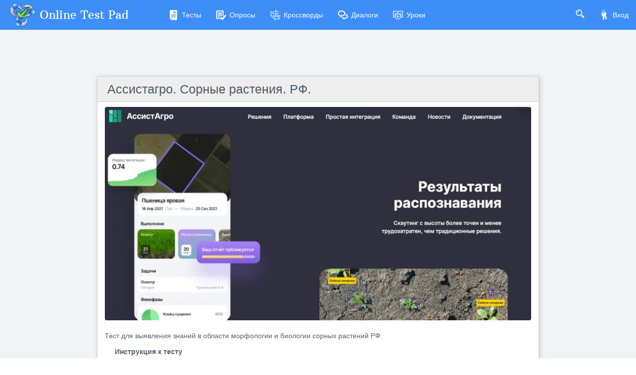

--- FILE ---
content_type: text/javascript; charset=utf-8
request_url: https://yastatic.net/partner-code-bundles/1303686/29495e64f61c9b739d64.js
body_size: 5505
content:
/*! v:1303686 b:default c:4397 */
try{var cnc=function(e){if(!e||!e.toString)return!1;const n=e.toString();return/\[native code\]/.test(n)||/\/\* source code not available \*\//.test(n)};cnc(Function.prototype.bind)?Function.prototype.__pbind=Function.prototype.bind:Function.prototype.__pbind=function(e,...n){let t=this;return function(...o){return t.apply(e,[...n,...o])}},cnc(Array.prototype.reduce)?Object.defineProperty&&Object.defineProperty(Array.prototype,"__preduce",{enumerable:!1,iterable:!1,value:Array.prototype.reduce}):Object.defineProperty(Array.prototype,"__preduce",{enumerable:!1,iterable:!1,value:function(e){if(null==this)throw new TypeError("Array.prototype.reduce called on null or undefined");if("function"!=typeof e)throw new TypeError(e+" is not a function");var n,t=Object(this),o=t.length>>>0,_=0;if(arguments.length>=2)n=arguments[1];else{for(;_<o&&!(_ in t);)_++;if(_>=o)throw new TypeError("Reduce of empty array with no initial value");n=t[_++]}for(;_<o;_++)_ in t&&(n=e(n,t[_],_,t));return n}})}catch(e){}(self["pcode_1303686_default_fgo9GgYByh"]=self["pcode_1303686_default_fgo9GgYByh"]||[]).push([[4397],{22708:function(e){function n(e){var t,o,_="";if("string"==typeof e||"number"==typeof e)_+=e;else if("object"==typeof e)if(Array.isArray(e)){var r=e.length;for(t=0;t<r;t++)e[t]&&(o=n(e[t]))&&(_&&(_+=" "),_+=o)}else for(o in e)e[o]&&(_&&(_+=" "),_+=o);return _}function t(){for(var e,t,o=0,_="",r=arguments.length;o<r;o++)(e=arguments[o])&&(t=n(e))&&(_&&(_+=" "),_+=t);return _}e.exports=t,e.exports.clsx=t},33660:function(e,n){"use strict";Object.defineProperty(n,"__esModule",{value:!0}),n.options=n.isValidElement=void 0,n.render=L,n.hydrate=function e(n,t){L(n,t,e)},n.createElement=d,n.h=d,n.Fragment=v,n.createRef=function(){return{current:null}},n.Component=y,n.cloneElement=function(e,n,o){var _,r,i,u=a({},e.props);for(i in n)"key"==i?_=n[i]:"ref"==i?r=n[i]:u[i]=n[i];return arguments.length>2&&(u.children=arguments.length>3?t.call(arguments,2):o),h(e.type,u,_||e.key,r||e.ref,null)},n.createContext=function(e,n){var t={__c:n="__cC"+l++,__:e,Consumer:function(e,n){return e.children(n)},Provider:function(e){var t,o;return this.getChildContext||(t=[],(o={})[n]=this,this.getChildContext=function(){return o},this.shouldComponentUpdate=function(e){this.props.value!==e.value&&t.some(b)},this.sub=function(e){t.push(e);var n=e.componentWillUnmount;e.componentWillUnmount=function(){t.splice(t.indexOf(e),1),n&&n.call(e)}}),e.children}};return t.Provider.__=t.Consumer.contextType=t},n.toChildArray=function e(n,t){return t=t||[],null==n||"boolean"==typeof n||(Array.isArray(n)?n.some(function(n){e(n,t)}):t.push(n)),t};var t,o,_,r,i,u,l,c={},f=[],s=/acit|ex(?:s|g|n|p|$)|rph|grid|ows|mnc|ntw|ine[ch]|zoo|^ord|itera/i;function a(e,n){for(var t in n)e[t]=n[t];return e}function p(e){var n=e.parentNode;n&&n.removeChild(e)}function d(e,n,o){var _,r,i,u={};for(i in n)"key"==i?_=n[i]:"ref"==i?r=n[i]:u[i]=n[i];if(arguments.length>2&&(u.children=arguments.length>3?t.call(arguments,2):o),"function"==typeof e&&null!=e.defaultProps)for(i in e.defaultProps)void 0===u[i]&&(u[i]=e.defaultProps[i]);return h(e,u,_,r,null)}function h(e,n,t,r,i){var u={type:e,props:n,key:t,ref:r,__k:null,__:null,__b:0,__e:null,__d:void 0,__c:null,__h:null,constructor:void 0,__v:null==i?++_:i};return null!=o.vnode&&o.vnode(u),u}function v(e){return e.children}function y(e,n){this.props=e,this.context=n}function m(e,n){if(null==n)return e.__?m(e.__,e.__.__k.indexOf(e)+1):null;for(var t;n<e.__k.length;n++)if(null!=(t=e.__k[n])&&null!=t.__e)return t.__e;return"function"==typeof e.type?m(e):null}function g(e){var n,t;if(null!=(e=e.__)&&null!=e.__c){for(e.__e=e.__c.base=null,n=0;n<e.__k.length;n++)if(null!=(t=e.__k[n])&&null!=t.__e){e.__e=e.__c.base=t.__e;break}return g(e)}}function b(e){(!e.__d&&(e.__d=!0)&&r.push(e)&&!k.__r++||u!==o.debounceRendering)&&((u=o.debounceRendering)||i)(k)}function k(){for(var e;k.__r=r.length;)e=r.sort(function(e,n){return e.__v.__b-n.__v.__b}),r=[],e.some(function(e){var n,t,o,_,r,i;e.__d&&(r=(_=(n=e).__v).__e,(i=n.__P)&&(t=[],(o=a({},_)).__v=_.__v+1,w(i,_,o,n.__n,void 0!==i.ownerSVGElement,null!=_.__h?[r]:null,t,null==r?m(_):r,_.__h),T(t,_),_.__e!=r&&g(_)))})}function x(e,n,t,o,_,r,i,u,l,s){var a,p,d,y,g,b,k,x=o&&o.__k||f,A=x.length;for(t.__k=[],a=0;a<n.length;a++)if(null!=(y=t.__k[a]=null==(y=n[a])||"boolean"==typeof y?null:"string"==typeof y||"number"==typeof y||"bigint"==typeof y?h(null,y,null,null,y):Array.isArray(y)?h(v,{children:y},null,null,null):y.__b>0?h(y.type,y.props,y.key,null,y.__v):y)){if(y.__=t,y.__b=t.__b+1,null===(d=x[a])||d&&y.key==d.key&&y.type===d.type)x[a]=void 0;else for(p=0;p<A;p++){if((d=x[p])&&y.key==d.key&&y.type===d.type){x[p]=void 0;break}d=null}w(e,y,d=d||c,_,r,i,u,l,s),g=y.__e,(p=y.ref)&&d.ref!=p&&(k||(k=[]),d.ref&&k.push(d.ref,null,y),k.push(p,y.__c||g,y)),null!=g?(null==b&&(b=g),"function"==typeof y.type&&null!=y.__k&&y.__k===d.__k?y.__d=l=C(y,l,e):l=E(e,y,d,x,g,l),s||"option"!==t.type?"function"==typeof t.type&&(t.__d=l):e.value=""):l&&d.__e==l&&l.parentNode!=e&&(l=m(d))}for(t.__e=b,a=A;a--;)null!=x[a]&&("function"==typeof t.type&&null!=x[a].__e&&x[a].__e==t.__d&&(t.__d=m(o,a+1)),U(x[a],x[a]));if(k)for(a=0;a<k.length;a++)F(k[a],k[++a],k[++a])}function C(e,n,t){var o,_;for(o=0;o<e.__k.length;o++)(_=e.__k[o])&&(_.__=e,n="function"==typeof _.type?C(_,n,t):E(t,_,_,e.__k,_.__e,n));return n}function E(e,n,t,o,_,r){var i,u,l;if(void 0!==n.__d)i=n.__d,n.__d=void 0;else if(null==t||_!=r||null==_.parentNode)e:if(null==r||r.parentNode!==e)e.appendChild(_),i=null;else{for(u=r,l=0;(u=u.nextSibling)&&l<o.length;l+=2)if(u==_)break e;e.insertBefore(_,r),i=r}return void 0!==i?i:_.nextSibling}function A(e,n,t){"-"===n[0]?e.setProperty(n,t):e[n]=null==t?"":"number"!=typeof t||s.test(n)?t:t+"px"}function H(e,n,t,o,_){var r;e:if("style"===n)if("string"==typeof t)e.style.cssText=t;else{if("string"==typeof o&&(e.style.cssText=o=""),o)for(n in o)t&&n in t||A(e.style,n,"");if(t)for(n in t)o&&t[n]===o[n]||A(e.style,n,t[n])}else if("o"===n[0]&&"n"===n[1])r=n!==(n=n.replace(/Capture$/,"")),n=n.toLowerCase()in e?n.toLowerCase().slice(2):n.slice(2),e.l||(e.l={}),e.l[n+r]=t,t?o||e.addEventListener(n,r?P:S,r):e.removeEventListener(n,r?P:S,r);else if("dangerouslySetInnerHTML"!==n){if(_)n=n.replace(/xlink[H:h]/,"h").replace(/sName$/,"s");else if("href"!==n&&"list"!==n&&"form"!==n&&"tabIndex"!==n&&"download"!==n&&n in e)try{e[n]=null==t?"":t;break e}catch(e){}"function"==typeof t||(null!=t&&(!1!==t||"a"===n[0]&&"r"===n[1])?e.setAttribute(n,t):e.removeAttribute(n))}}function S(e){this.l[e.type+!1](o.event?o.event(e):e)}function P(e){this.l[e.type+!0](o.event?o.event(e):e)}function w(e,n,t,_,r,i,u,l,c){var f,s,p,d,h,m,g,b,k,C,E,A=n.type;if(void 0!==n.constructor)return null;null!=t.__h&&(c=t.__h,l=n.__e=t.__e,n.__h=null,i=[l]),(f=o.__b)&&f(n);try{e:if("function"==typeof A){if(b=n.props,k=(f=A.contextType)&&_[f.__c],C=f?k?k.props.value:f.__:_,t.__c?g=(s=n.__c=t.__c).__=s.__E:("prototype"in A&&A.prototype.render?n.__c=s=new A(b,C):(n.__c=s=new y(b,C),s.constructor=A,s.render=M),k&&k.sub(s),s.props=b,s.state||(s.state={}),s.context=C,s.__n=_,p=s.__d=!0,s.__h=[]),null==s.__s&&(s.__s=s.state),null!=A.getDerivedStateFromProps&&(s.__s==s.state&&(s.__s=a({},s.__s)),a(s.__s,A.getDerivedStateFromProps(b,s.__s))),d=s.props,h=s.state,p)null==A.getDerivedStateFromProps&&null!=s.componentWillMount&&s.componentWillMount(),null!=s.componentDidMount&&s.__h.push(s.componentDidMount);else{if(null==A.getDerivedStateFromProps&&b!==d&&null!=s.componentWillReceiveProps&&s.componentWillReceiveProps(b,C),!s.__e&&null!=s.shouldComponentUpdate&&!1===s.shouldComponentUpdate(b,s.__s,C)||n.__v===t.__v){s.props=b,s.state=s.__s,n.__v!==t.__v&&(s.__d=!1),s.__v=n,n.__e=t.__e,n.__k=t.__k,n.__k.forEach(function(e){e&&(e.__=n)}),s.__h.length&&u.push(s);break e}null!=s.componentWillUpdate&&s.componentWillUpdate(b,s.__s,C),null!=s.componentDidUpdate&&s.__h.push(function(){s.componentDidUpdate(d,h,m)})}s.context=C,s.props=b,s.state=s.__s,(f=o.__r)&&f(n),s.__d=!1,s.__v=n,s.__P=e,f=s.render(s.props,s.state,s.context),s.state=s.__s,null!=s.getChildContext&&(_=a(a({},_),s.getChildContext())),p||null==s.getSnapshotBeforeUpdate||(m=s.getSnapshotBeforeUpdate(d,h)),E=null!=f&&f.type===v&&null==f.key?f.props.children:f,x(e,Array.isArray(E)?E:[E],n,t,_,r,i,u,l,c),s.base=n.__e,n.__h=null,s.__h.length&&u.push(s),g&&(s.__E=s.__=null),s.__e=!1}else null==i&&n.__v===t.__v?(n.__k=t.__k,n.__e=t.__e):n.__e=D(t.__e,n,t,_,r,i,u,c);(f=o.diffed)&&f(n)}catch(e){n.__v=null,(c||null!=i)&&(n.__e=l,n.__h=!!c,i[i.indexOf(l)]=null),o.__e(e,n,t)}}function T(e,n){o.__c&&o.__c(n,e),e.some(function(n){try{e=n.__h,n.__h=[],e.some(function(e){e.call(n)})}catch(e){o.__e(e,n.__v)}})}function D(e,n,o,_,r,i,u,l){var f,s,a,d=o.props,h=n.props,v=n.type,y=0;if("svg"===v&&(r=!0),null!=i)for(;y<i.length;y++)if((f=i[y])&&(f===e||(v?f.localName==v:3==f.nodeType))){e=f,i[y]=null;break}if(null==e){if(null===v)return document.createTextNode(h);e=r?document.createElementNS("http://www.w3.org/2000/svg",v):document.createElement(v,h.is&&h),i=null,l=!1}if(null===v)d===h||l&&e.data===h||(e.data=h);else{if(i=i&&t.call(e.childNodes),s=(d=o.props||c).dangerouslySetInnerHTML,a=h.dangerouslySetInnerHTML,!l){if(null!=i)for(d={},y=0;y<e.attributes.length;y++)d[e.attributes[y].name]=e.attributes[y].value;(a||s)&&(a&&(s&&a.__html==s.__html||a.__html===e.innerHTML)||(e.innerHTML=a&&a.__html||""))}if(function(e,n,t,o,_){var r;for(r in t)"children"===r||"key"===r||r in n||H(e,r,null,t[r],o);for(r in n)_&&"function"!=typeof n[r]||"children"===r||"key"===r||"value"===r||"checked"===r||t[r]===n[r]||H(e,r,n[r],t[r],o)}(e,h,d,r,l),a)n.__k=[];else if(y=n.props.children,x(e,Array.isArray(y)?y:[y],n,o,_,r&&"foreignObject"!==v,i,u,i?i[0]:o.__k&&m(o,0),l),null!=i)for(y=i.length;y--;)null!=i[y]&&p(i[y]);l||("value"in h&&void 0!==(y=h.value)&&(y!==e.value||"progress"===v&&!y)&&H(e,"value",y,d.value,!1),"checked"in h&&void 0!==(y=h.checked)&&y!==e.checked&&H(e,"checked",y,d.checked,!1))}return e}function F(e,n,t){try{"function"==typeof e?e(n):e.current=n}catch(e){o.__e(e,t)}}function U(e,n,t){var _,r;if(o.unmount&&o.unmount(e),(_=e.ref)&&(_.current&&_.current!==e.__e||F(_,null,n)),null!=(_=e.__c)){if(_.componentWillUnmount)try{_.componentWillUnmount()}catch(e){o.__e(e,n)}_.base=_.__P=null}if(_=e.__k)for(r=0;r<_.length;r++)_[r]&&U(_[r],n,"function"!=typeof e.type);t||null==e.__e||p(e.__e),e.__e=e.__d=void 0}function M(e,n,t){return this.constructor(e,t)}function L(e,n,_){var r,i,u;o.__&&o.__(e,n),i=(r="function"==typeof _)?null:_&&_.__k||n.__k,u=[],w(n,e=(!r&&_||n).__k=d(v,null,[e]),i||c,c,void 0!==n.ownerSVGElement,!r&&_?[_]:i?null:n.firstChild?t.call(n.childNodes):null,u,!r&&_?_:i?i.__e:n.firstChild,r),T(u,e)}t=f.slice,n.options=o={__e:function(e,n){for(var t,o,_;n=n.__;)if((t=n.__c)&&!t.__)try{if((o=t.constructor)&&null!=o.getDerivedStateFromError&&(t.setState(o.getDerivedStateFromError(e)),_=t.__d),null!=t.componentDidCatch&&(t.componentDidCatch(e),_=t.__d),_)return t.__E=t}catch(n){e=n}throw e}},_=0,n.isValidElement=function(e){return null!=e&&void 0===e.constructor},y.prototype.setState=function(e,n){var t;t=null!=this.__s&&this.__s!==this.state?this.__s:this.__s=a({},this.state),"function"==typeof e&&(e=e(a({},t),this.props)),e&&a(t,e),null!=e&&this.__v&&(n&&this.__h.push(n),b(this))},y.prototype.forceUpdate=function(e){this.__v&&(this.__e=!0,e&&this.__h.push(e),b(this))},y.prototype.render=v,r=[],i="function"==typeof Promise?Promise.prototype.then.__pbind(Promise.resolve()):setTimeout,k.__r=0,l=0},44881:function(e){"use strict";e.exports=function(e){return e[1]}},71470:function(e,n,t){"use strict";var o={};function _(e){return btoa(encodeURIComponent(e).replace(/%([0-9A-F]{2})/g,function(e,n){return String.fromCharCode("0x"+n)}))}function r(e){e.forEach(function(e){if(--o[e]<=0){var n=document.getElementById(e);n&&n.parentNode.removeChild(n)}})}e.exports=function(e,n){for(var i=void 0===n?{}:n,u=i.replace,l=void 0!==u&&u,c=i.prepend,f=void 0!==c&&c,s=i.prefix,a=void 0===s?"s":s,p=[],d=0;d<e.length;d++){var h=e[d],v=h[0],y=h[1],m=h[2],g=h[3],b=""+a+v+"-"+d;if(p.push(b),!o[b]||l){o[b]=1;var k=document.getElementById(b),x=!1;k||(x=!0,(k=document.createElement("style")).setAttribute("type","text/css"),k.id=b,m&&k.setAttribute("media",m));var C=y;g&&"function"==typeof btoa&&(C+="\n/*# sourceMappingURL=data:application/json;base64,"+_(t.lv["json"].stringify(g))+"*/",C+="\n/*# sourceURL="+g.file+"?"+b+"*/"),"textContent"in k?k.textContent=C:k.styleSheet.cssText=C,x&&(f?document.head.insertBefore(k,document.head.childNodes[0]):document.head.appendChild(k))}else o[b]++}return r.__pbind(null,p)}},75642:function(e){"use strict";e.exports=function(e){var n=[];return n.toString=function(){return this.map(function(n){var t="",o=void 0!==n[5];return n[4]&&(t+="@supports (".concat(n[4],") {")),n[2]&&(t+="@media ".concat(n[2]," {")),o&&(t+="@layer".concat(n[5].length>0?" ".concat(n[5]):""," {")),t+=e(n),o&&(t+="}"),n[2]&&(t+="}"),n[4]&&(t+="}"),t}).join("")},n.i=function(e,t,o,_,r){"string"==typeof e&&(e=[[null,e,void 0]]);var i={};if(o)for(var u=0;u<this.length;u++){var l=this[u][0];null!=l&&(i[l]=!0)}for(var c=0;c<e.length;c++){var f=[].concat(e[c]);o&&i[f[0]]||(void 0!==r&&(void 0===f[5]||(f[1]="@layer".concat(f[5].length>0?" ".concat(f[5]):""," {").concat(f[1],"}")),f[5]=r),t&&(f[2]?(f[1]="@media ".concat(f[2]," {").concat(f[1],"}"),f[2]=t):f[2]=t),_&&(f[4]?(f[1]="@supports (".concat(f[4],") {").concat(f[1],"}"),f[4]=_):f[4]="".concat(_)),n.push(f))}},n}},89578:function(e,n,t){"use strict";Object.defineProperty(n,"__esModule",{value:!0}),n.useState=h,n.useReducer=v,n.useEffect=function(e,n){var t=d(o++,3);!i.options.__s&&C(t.__H,n)&&(t.__=e,t.__H=n,_.__H.__h.push(t))},n.useLayoutEffect=y,n.useRef=function(e){return u=5,m(function(){return{current:e}},[])},n.useImperativeHandle=function(e,n,t){u=6,y(function(){"function"==typeof e?e(n()):e&&(e.current=n())},null==t?t:t.concat(e))},n.useMemo=m,n.useCallback=function(e,n){return u=8,m(function(){return e},n)},n.useContext=function(e){var n=_.context[e.__c],t=d(o++,9);return t.c=e,n?(null==t.__&&(t.__=!0,n.sub(_)),n.props.value):e.__},n.useDebugValue=function(e,n){i.options.useDebugValue&&i.options.useDebugValue(n?n(e):e)},n.useErrorBoundary=function(e){var n=d(o++,10),t=h();return n.__=e,_.componentDidCatch||(_.componentDidCatch=function(e){n.__&&n.__(e),t[1](e)}),[t[0],function(){t[1](void 0)}]};var o,_,r,i=t(33660),u=0,l=[],c=i.options.__b,f=i.options.__r,s=i.options.diffed,a=i.options.__c,p=i.options.unmount;function d(e,n){i.options.__h&&i.options.__h(_,e,u||n),u=0;var t=_.__H||(_.__H={__:[],__h:[]});return e>=t.__.length&&t.__.push({}),t.__[e]}function h(e){return u=1,v(E,e)}function v(e,n,t){var r=d(o++,2);return r.t=e,r.__c||(r.__=[t?t(n):E(void 0,n),function(e){var n=r.t(r.__[0],e);r.__[0]!==n&&(r.__=[n,r.__[1]],r.__c.setState({}))}],r.__c=_),r.__}function y(e,n){var t=d(o++,4);!i.options.__s&&C(t.__H,n)&&(t.__=e,t.__H=n,_.__h.push(t))}function m(e,n){var t=d(o++,7);return C(t.__H,n)&&(t.__=e(),t.__H=n,t.__h=e),t.__}function g(){l.forEach(function(e){if(e.__P)try{e.__H.__h.forEach(k),e.__H.__h.forEach(x),e.__H.__h=[]}catch(n){e.__H.__h=[],i.options.__e(n,e.__v)}}),l=[]}i.options.__b=function(e){_=null,c&&c(e)},i.options.__r=function(e){f&&f(e),o=0;var n=(_=e.__c).__H;n&&(n.__h.forEach(k),n.__h.forEach(x),n.__h=[])},i.options.diffed=function(e){s&&s(e);var n=e.__c;n&&n.__H&&n.__H.__h.length&&(1!==l.push(n)&&r===i.options.requestAnimationFrame||((r=i.options.requestAnimationFrame)||function(e){var n,t=function(){clearTimeout(o),b&&cancelAnimationFrame(n),setTimeout(e)},o=setTimeout(t,100);b&&(n=requestAnimationFrame(t))})(g)),_=void 0},i.options.__c=function(e,n){n.some(function(e){try{e.__h.forEach(k),e.__h=e.__h.filter(function(e){return!e.__||x(e)})}catch(t){n.some(function(e){e.__h&&(e.__h=[])}),n=[],i.options.__e(t,e.__v)}}),a&&a(e,n)},i.options.unmount=function(e){p&&p(e);var n=e.__c;if(n&&n.__H)try{n.__H.__.forEach(k)}catch(e){i.options.__e(e,n.__v)}};var b="function"==typeof requestAnimationFrame;function k(e){var n=_;"function"==typeof e.__c&&e.__c(),_=n}function x(e){var n=_;e.__c=e.__(),_=n}function C(e,n){return!e||e.length!==n.length||n.some(function(n,t){return n!==e[t]})}function E(e,n){return"function"==typeof n?n(e):n}}}]);